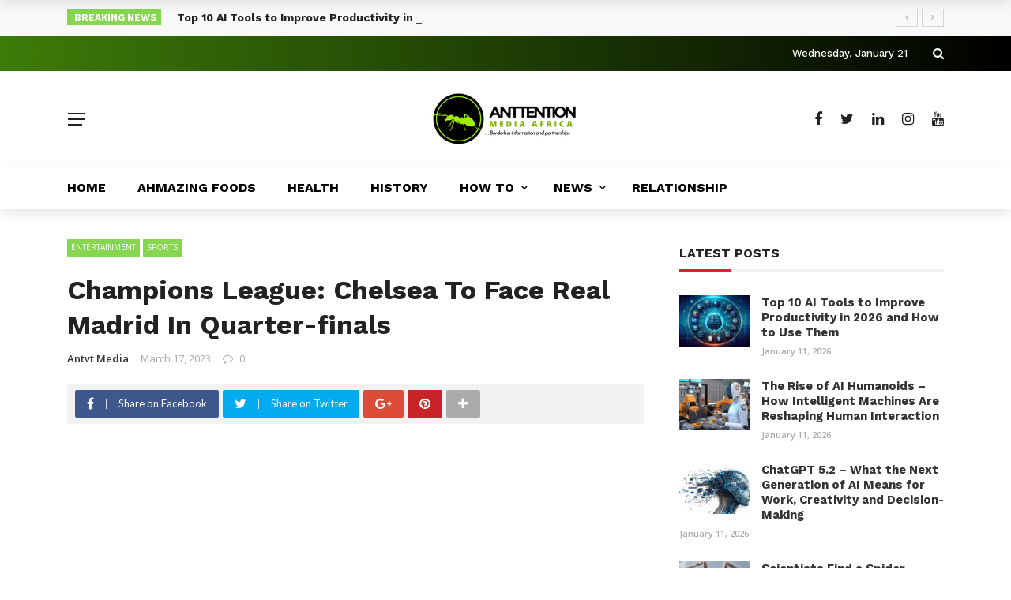

--- FILE ---
content_type: text/html; charset=utf-8
request_url: https://www.google.com/recaptcha/api2/aframe
body_size: 269
content:
<!DOCTYPE HTML><html><head><meta http-equiv="content-type" content="text/html; charset=UTF-8"></head><body><script nonce="j6oKKKReAUD_Yt9SkVi5Ow">/** Anti-fraud and anti-abuse applications only. See google.com/recaptcha */ try{var clients={'sodar':'https://pagead2.googlesyndication.com/pagead/sodar?'};window.addEventListener("message",function(a){try{if(a.source===window.parent){var b=JSON.parse(a.data);var c=clients[b['id']];if(c){var d=document.createElement('img');d.src=c+b['params']+'&rc='+(localStorage.getItem("rc::a")?sessionStorage.getItem("rc::b"):"");window.document.body.appendChild(d);sessionStorage.setItem("rc::e",parseInt(sessionStorage.getItem("rc::e")||0)+1);localStorage.setItem("rc::h",'1768954782135');}}}catch(b){}});window.parent.postMessage("_grecaptcha_ready", "*");}catch(b){}</script></body></html>

--- FILE ---
content_type: application/javascript; charset=utf-8
request_url: https://fundingchoicesmessages.google.com/f/AGSKWxVL3xY3qD1LEb5HkFAZKFI7q3Gp1o2soo00OhL6iPcR4HDyAEqOuNUZSzhcV_sQmzTKmaaBmlPENgyCd-fGekpzSrLF0jTpOAzEEJhT4bTgIH987DWeRk4LY5YdpGgmqYhwKazZGcofKziqCdU2qu-j3g4GGLTD4ZiB48rfCP2F3xLbnIuHLNsEGju-/__ad_engine//CoastMarketplaceAdCategoriesAuctionsEstateGarageSales?/adinsert./advision._adcall.
body_size: -1293
content:
window['722df2ed-0e6c-44f2-a15f-a8abd002bd33'] = true;

--- FILE ---
content_type: application/javascript; charset=utf-8
request_url: https://fundingchoicesmessages.google.com/f/AGSKWxVQBE8dW7qXz8rGjMzR0b97EYB5nljSJXcSI_EhM1TLnndlC8OSR4PlJzPErzCSoOPwpEfhxo9PGi6SoXAAk87EvU-zh45z4TG9FDWzX1QP8NYxsWdMqTXaPgEM7zLvyOBsP05lVg==?fccs=W251bGwsbnVsbCxudWxsLG51bGwsbnVsbCxudWxsLFsxNzY4OTU0NzgwLDg1OTAwMDAwMF0sbnVsbCxudWxsLG51bGwsW251bGwsWzddXSwiaHR0cHM6Ly9hbnR2dC5jb20vY2hhbXBpb25zLWxlYWd1ZS1jaGVsc2VhLXRvLWZhY2UtcmVhbC1tYWRyaWQtaW4tcXVhcnRlci1maW5hbHMvIixudWxsLFtbOCwiOW9FQlItNW1xcW8iXSxbOSwiZW4tVVMiXSxbMjYsIjE5Il0sWzMzLCIzIl0sWzE5LCIyIl0sWzE3LCJbMF0iXSxbMjQsIiJdLFsyNSwiW1s5NTM3MjU0NF1dIl0sWzI5LCJmYWxzZSJdXV0
body_size: -218
content:
if (typeof __googlefc.fcKernelManager.run === 'function') {"use strict";this.default_ContributorServingResponseClientJs=this.default_ContributorServingResponseClientJs||{};(function(_){var window=this;
try{
var QH=function(a){this.A=_.t(a)};_.u(QH,_.J);var RH=_.ed(QH);var SH=function(a,b,c){this.B=a;this.params=b;this.j=c;this.l=_.F(this.params,4);this.o=new _.dh(this.B.document,_.O(this.params,3),new _.Qg(_.Qk(this.j)))};SH.prototype.run=function(){if(_.P(this.params,10)){var a=this.o;var b=_.eh(a);b=_.Od(b,4);_.ih(a,b)}a=_.Rk(this.j)?_.be(_.Rk(this.j)):new _.de;_.ee(a,9);_.F(a,4)!==1&&_.G(a,4,this.l===2||this.l===3?1:2);_.Fg(this.params,5)&&(b=_.O(this.params,5),_.hg(a,6,b));return a};var TH=function(){};TH.prototype.run=function(a,b){var c,d;return _.v(function(e){c=RH(b);d=(new SH(a,c,_.A(c,_.Pk,2))).run();return e.return({ia:_.L(d)})})};_.Tk(8,new TH);
}catch(e){_._DumpException(e)}
}).call(this,this.default_ContributorServingResponseClientJs);
// Google Inc.

//# sourceURL=/_/mss/boq-content-ads-contributor/_/js/k=boq-content-ads-contributor.ContributorServingResponseClientJs.en_US.9oEBR-5mqqo.es5.O/d=1/exm=kernel_loader,loader_js_executable/ed=1/rs=AJlcJMwtVrnwsvCgvFVyuqXAo8GMo9641A/m=web_iab_tcf_v2_signal_executable
__googlefc.fcKernelManager.run('\x5b\x5b\x5b8,\x22\x5bnull,\x5b\x5bnull,null,null,\\\x22https:\/\/fundingchoicesmessages.google.com\/f\/AGSKWxW16rAa5UrrPQr-Zb5lVSqOuF-0x1QtEb8qv5fkhR7pg2fa4la7jFUquSvO7AjYSnd9_MP3C_i9MjLFlrwbGMc9W8uTYLC8CxFmwPNGlXESiRRH30k6Bngs93L-G0ensRuWqLQbOA\\\\u003d\\\\u003d\\\x22\x5d,null,null,\x5bnull,null,null,\\\x22https:\/\/fundingchoicesmessages.google.com\/el\/AGSKWxXV264C0Cs8ZEPbJ0ZWERobvG9q_IQyzyvlalBF8Zue4jSQyjxnSrEy6zeVBsDYdrG5YAtzAKMVpLd7o1SpN0HHV1fZlSPGE9n0w_IcoxpzlqgBzPVkqOlNRDwZuBMyAAMPMI7c8w\\\\u003d\\\\u003d\\\x22\x5d,null,\x5bnull,\x5b7\x5d\x5d\x5d,\\\x22antvt.com\\\x22,1,\\\x22en\\\x22,null,null,null,null,1\x5d\x22\x5d\x5d,\x5bnull,null,null,\x22https:\/\/fundingchoicesmessages.google.com\/f\/AGSKWxXygU9HBhdoP5NvgxVOfmmofAUaY7o0A_PcuNR7v_z0q-dHv0Xm24uzF8Dsfcj_obW_-bGL9wF2QH3JuQ4nLEReXHFwIIZXfaSY-7jfhekiFbY3E2rbfQt0ZG9ZwvhKtQFnI-Snyg\\u003d\\u003d\x22\x5d\x5d');}